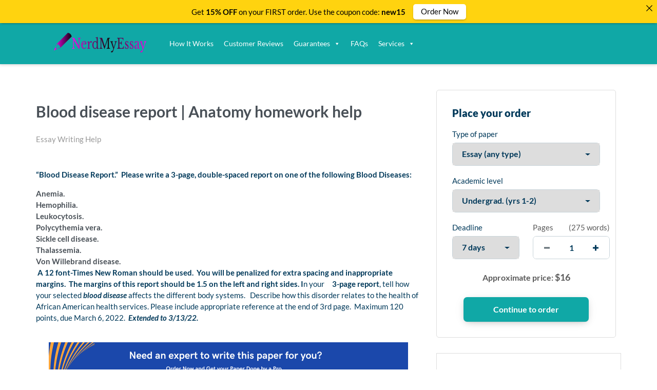

--- FILE ---
content_type: text/html; charset=UTF-8
request_url: https://nerdmyessay.com/2022/07/13/blood-disease-report-anatomy-homework-help/
body_size: 12800
content:
<!DOCTYPE html>
<html lang="en-US" prefix="og: https://ogp.me/ns#" class="no-js no-svg">
<head>
    <meta charset="UTF-8">
    <meta name="viewport" content="width=device-width, initial-scale=1">
    <link rel="profile" href="https://gmpg.org/xfn/11">
    <link rel="stylesheet" href="https://use.fontawesome.com/releases/v5.12.1/css/all.css">
    	<style>img:is([sizes="auto" i], [sizes^="auto," i]) { contain-intrinsic-size: 3000px 1500px }</style>
	
<!-- Search Engine Optimization by Rank Math - https://s.rankmath.com/home -->
<title>Blood disease report | Anatomy homework help | Nerd My Essay</title>
<meta name="description" content=" "/>
<meta name="robots" content="follow, index, max-snippet:-1, max-video-preview:-1, max-image-preview:large"/>
<link rel="canonical" href="https://nerdmyessay.com/2022/07/13/blood-disease-report-anatomy-homework-help/" />
<meta property="og:locale" content="en_US" />
<meta property="og:type" content="article" />
<meta property="og:title" content="Blood disease report | Anatomy homework help | Nerd My Essay" />
<meta property="og:description" content=" " />
<meta property="og:url" content="https://nerdmyessay.com/2022/07/13/blood-disease-report-anatomy-homework-help/" />
<meta property="og:site_name" content="Nerd My Essay" />
<meta property="article:section" content="Essay Writing Help" />
<meta property="article:published_time" content="2022-07-13T23:05:56+03:00" />
<meta name="twitter:card" content="summary_large_image" />
<meta name="twitter:title" content="Blood disease report | Anatomy homework help | Nerd My Essay" />
<meta name="twitter:description" content=" " />
<meta name="twitter:label1" content="Written by" />
<meta name="twitter:data1" content="admin" />
<meta name="twitter:label2" content="Time to read" />
<meta name="twitter:data2" content="Less than a minute" />
<script type="application/ld+json" class="rank-math-schema">{"@context":"https://schema.org","@graph":[{"@type":["Person","Organization"],"@id":"https://nerdmyessay.com/#person","name":"admin"},{"@type":"WebSite","@id":"https://nerdmyessay.com/#website","url":"https://nerdmyessay.com","name":"admin","publisher":{"@id":"https://nerdmyessay.com/#person"},"inLanguage":"en-US"},{"@type":"WebPage","@id":"https://nerdmyessay.com/2022/07/13/blood-disease-report-anatomy-homework-help/#webpage","url":"https://nerdmyessay.com/2022/07/13/blood-disease-report-anatomy-homework-help/","name":"Blood disease report | Anatomy homework help | Nerd My Essay","datePublished":"2022-07-13T23:05:56+03:00","dateModified":"2022-07-13T23:05:56+03:00","isPartOf":{"@id":"https://nerdmyessay.com/#website"},"inLanguage":"en-US"},{"@type":"Person","@id":"https://nerdmyessay.com/author/admin/","name":"admin","url":"https://nerdmyessay.com/author/admin/","image":{"@type":"ImageObject","@id":"https://secure.gravatar.com/avatar/0c0bf324827cdd787706168276440cb6a72c713252b1c333cd11e967758eff6a?s=96&amp;d=mm&amp;r=g","url":"https://secure.gravatar.com/avatar/0c0bf324827cdd787706168276440cb6a72c713252b1c333cd11e967758eff6a?s=96&amp;d=mm&amp;r=g","caption":"admin","inLanguage":"en-US"},"sameAs":["https://nerdmyessay.com"]},{"@type":"BlogPosting","headline":"Blood disease report | Anatomy homework help | Nerd My Essay","datePublished":"2022-07-13T23:05:56+03:00","dateModified":"2022-07-13T23:05:56+03:00","articleSection":"Essay Writing Help","author":{"@id":"https://nerdmyessay.com/author/admin/"},"publisher":{"@id":"https://nerdmyessay.com/#person"},"description":"\u00a0","name":"Blood disease report | Anatomy homework help | Nerd My Essay","@id":"https://nerdmyessay.com/2022/07/13/blood-disease-report-anatomy-homework-help/#richSnippet","isPartOf":{"@id":"https://nerdmyessay.com/2022/07/13/blood-disease-report-anatomy-homework-help/#webpage"},"inLanguage":"en-US","mainEntityOfPage":{"@id":"https://nerdmyessay.com/2022/07/13/blood-disease-report-anatomy-homework-help/#webpage"}}]}</script>
<!-- /Rank Math WordPress SEO plugin -->

<script type="text/javascript">
/* <![CDATA[ */
window._wpemojiSettings = {"baseUrl":"https:\/\/s.w.org\/images\/core\/emoji\/15.1.0\/72x72\/","ext":".png","svgUrl":"https:\/\/s.w.org\/images\/core\/emoji\/15.1.0\/svg\/","svgExt":".svg","source":{"concatemoji":"https:\/\/nerdmyessay.com\/wp-includes\/js\/wp-emoji-release.min.js?ver=6.8.1"}};
/*! This file is auto-generated */
!function(i,n){var o,s,e;function c(e){try{var t={supportTests:e,timestamp:(new Date).valueOf()};sessionStorage.setItem(o,JSON.stringify(t))}catch(e){}}function p(e,t,n){e.clearRect(0,0,e.canvas.width,e.canvas.height),e.fillText(t,0,0);var t=new Uint32Array(e.getImageData(0,0,e.canvas.width,e.canvas.height).data),r=(e.clearRect(0,0,e.canvas.width,e.canvas.height),e.fillText(n,0,0),new Uint32Array(e.getImageData(0,0,e.canvas.width,e.canvas.height).data));return t.every(function(e,t){return e===r[t]})}function u(e,t,n){switch(t){case"flag":return n(e,"\ud83c\udff3\ufe0f\u200d\u26a7\ufe0f","\ud83c\udff3\ufe0f\u200b\u26a7\ufe0f")?!1:!n(e,"\ud83c\uddfa\ud83c\uddf3","\ud83c\uddfa\u200b\ud83c\uddf3")&&!n(e,"\ud83c\udff4\udb40\udc67\udb40\udc62\udb40\udc65\udb40\udc6e\udb40\udc67\udb40\udc7f","\ud83c\udff4\u200b\udb40\udc67\u200b\udb40\udc62\u200b\udb40\udc65\u200b\udb40\udc6e\u200b\udb40\udc67\u200b\udb40\udc7f");case"emoji":return!n(e,"\ud83d\udc26\u200d\ud83d\udd25","\ud83d\udc26\u200b\ud83d\udd25")}return!1}function f(e,t,n){var r="undefined"!=typeof WorkerGlobalScope&&self instanceof WorkerGlobalScope?new OffscreenCanvas(300,150):i.createElement("canvas"),a=r.getContext("2d",{willReadFrequently:!0}),o=(a.textBaseline="top",a.font="600 32px Arial",{});return e.forEach(function(e){o[e]=t(a,e,n)}),o}function t(e){var t=i.createElement("script");t.src=e,t.defer=!0,i.head.appendChild(t)}"undefined"!=typeof Promise&&(o="wpEmojiSettingsSupports",s=["flag","emoji"],n.supports={everything:!0,everythingExceptFlag:!0},e=new Promise(function(e){i.addEventListener("DOMContentLoaded",e,{once:!0})}),new Promise(function(t){var n=function(){try{var e=JSON.parse(sessionStorage.getItem(o));if("object"==typeof e&&"number"==typeof e.timestamp&&(new Date).valueOf()<e.timestamp+604800&&"object"==typeof e.supportTests)return e.supportTests}catch(e){}return null}();if(!n){if("undefined"!=typeof Worker&&"undefined"!=typeof OffscreenCanvas&&"undefined"!=typeof URL&&URL.createObjectURL&&"undefined"!=typeof Blob)try{var e="postMessage("+f.toString()+"("+[JSON.stringify(s),u.toString(),p.toString()].join(",")+"));",r=new Blob([e],{type:"text/javascript"}),a=new Worker(URL.createObjectURL(r),{name:"wpTestEmojiSupports"});return void(a.onmessage=function(e){c(n=e.data),a.terminate(),t(n)})}catch(e){}c(n=f(s,u,p))}t(n)}).then(function(e){for(var t in e)n.supports[t]=e[t],n.supports.everything=n.supports.everything&&n.supports[t],"flag"!==t&&(n.supports.everythingExceptFlag=n.supports.everythingExceptFlag&&n.supports[t]);n.supports.everythingExceptFlag=n.supports.everythingExceptFlag&&!n.supports.flag,n.DOMReady=!1,n.readyCallback=function(){n.DOMReady=!0}}).then(function(){return e}).then(function(){var e;n.supports.everything||(n.readyCallback(),(e=n.source||{}).concatemoji?t(e.concatemoji):e.wpemoji&&e.twemoji&&(t(e.twemoji),t(e.wpemoji)))}))}((window,document),window._wpemojiSettings);
/* ]]> */
</script>
<!-- nerdmyessay.com is managing ads with Advanced Ads 1.56.1 – https://wpadvancedads.com/ --><script id="nerdm-ready">
			window.advanced_ads_ready=function(e,a){a=a||"complete";var d=function(e){return"interactive"===a?"loading"!==e:"complete"===e};d(document.readyState)?e():document.addEventListener("readystatechange",(function(a){d(a.target.readyState)&&e()}),{once:"interactive"===a})},window.advanced_ads_ready_queue=window.advanced_ads_ready_queue||[];		</script>
		<style id='wp-emoji-styles-inline-css' type='text/css'>

	img.wp-smiley, img.emoji {
		display: inline !important;
		border: none !important;
		box-shadow: none !important;
		height: 1em !important;
		width: 1em !important;
		margin: 0 0.07em !important;
		vertical-align: -0.1em !important;
		background: none !important;
		padding: 0 !important;
	}
</style>
<link rel='stylesheet' id='wp-block-library-css' href='https://nerdmyessay.com/wp-includes/css/dist/block-library/style.min.css?ver=6.8.1' type='text/css' media='all' />
<style id='classic-theme-styles-inline-css' type='text/css'>
/*! This file is auto-generated */
.wp-block-button__link{color:#fff;background-color:#32373c;border-radius:9999px;box-shadow:none;text-decoration:none;padding:calc(.667em + 2px) calc(1.333em + 2px);font-size:1.125em}.wp-block-file__button{background:#32373c;color:#fff;text-decoration:none}
</style>
<link rel='stylesheet' id='single-testimonial-block-css' href='https://nerdmyessay.com/wp-content/plugins/easy-testimonials/blocks/single-testimonial/style.css?ver=1678399432' type='text/css' media='all' />
<link rel='stylesheet' id='random-testimonial-block-css' href='https://nerdmyessay.com/wp-content/plugins/easy-testimonials/blocks/random-testimonial/style.css?ver=1678399432' type='text/css' media='all' />
<link rel='stylesheet' id='testimonials-list-block-css' href='https://nerdmyessay.com/wp-content/plugins/easy-testimonials/blocks/testimonials-list/style.css?ver=1678399432' type='text/css' media='all' />
<link rel='stylesheet' id='testimonials-cycle-block-css' href='https://nerdmyessay.com/wp-content/plugins/easy-testimonials/blocks/testimonials-cycle/style.css?ver=1678399432' type='text/css' media='all' />
<link rel='stylesheet' id='testimonials-grid-block-css' href='https://nerdmyessay.com/wp-content/plugins/easy-testimonials/blocks/testimonials-grid/style.css?ver=1678399432' type='text/css' media='all' />
<style id='global-styles-inline-css' type='text/css'>
:root{--wp--preset--aspect-ratio--square: 1;--wp--preset--aspect-ratio--4-3: 4/3;--wp--preset--aspect-ratio--3-4: 3/4;--wp--preset--aspect-ratio--3-2: 3/2;--wp--preset--aspect-ratio--2-3: 2/3;--wp--preset--aspect-ratio--16-9: 16/9;--wp--preset--aspect-ratio--9-16: 9/16;--wp--preset--color--black: #000000;--wp--preset--color--cyan-bluish-gray: #abb8c3;--wp--preset--color--white: #ffffff;--wp--preset--color--pale-pink: #f78da7;--wp--preset--color--vivid-red: #cf2e2e;--wp--preset--color--luminous-vivid-orange: #ff6900;--wp--preset--color--luminous-vivid-amber: #fcb900;--wp--preset--color--light-green-cyan: #7bdcb5;--wp--preset--color--vivid-green-cyan: #00d084;--wp--preset--color--pale-cyan-blue: #8ed1fc;--wp--preset--color--vivid-cyan-blue: #0693e3;--wp--preset--color--vivid-purple: #9b51e0;--wp--preset--gradient--vivid-cyan-blue-to-vivid-purple: linear-gradient(135deg,rgba(6,147,227,1) 0%,rgb(155,81,224) 100%);--wp--preset--gradient--light-green-cyan-to-vivid-green-cyan: linear-gradient(135deg,rgb(122,220,180) 0%,rgb(0,208,130) 100%);--wp--preset--gradient--luminous-vivid-amber-to-luminous-vivid-orange: linear-gradient(135deg,rgba(252,185,0,1) 0%,rgba(255,105,0,1) 100%);--wp--preset--gradient--luminous-vivid-orange-to-vivid-red: linear-gradient(135deg,rgba(255,105,0,1) 0%,rgb(207,46,46) 100%);--wp--preset--gradient--very-light-gray-to-cyan-bluish-gray: linear-gradient(135deg,rgb(238,238,238) 0%,rgb(169,184,195) 100%);--wp--preset--gradient--cool-to-warm-spectrum: linear-gradient(135deg,rgb(74,234,220) 0%,rgb(151,120,209) 20%,rgb(207,42,186) 40%,rgb(238,44,130) 60%,rgb(251,105,98) 80%,rgb(254,248,76) 100%);--wp--preset--gradient--blush-light-purple: linear-gradient(135deg,rgb(255,206,236) 0%,rgb(152,150,240) 100%);--wp--preset--gradient--blush-bordeaux: linear-gradient(135deg,rgb(254,205,165) 0%,rgb(254,45,45) 50%,rgb(107,0,62) 100%);--wp--preset--gradient--luminous-dusk: linear-gradient(135deg,rgb(255,203,112) 0%,rgb(199,81,192) 50%,rgb(65,88,208) 100%);--wp--preset--gradient--pale-ocean: linear-gradient(135deg,rgb(255,245,203) 0%,rgb(182,227,212) 50%,rgb(51,167,181) 100%);--wp--preset--gradient--electric-grass: linear-gradient(135deg,rgb(202,248,128) 0%,rgb(113,206,126) 100%);--wp--preset--gradient--midnight: linear-gradient(135deg,rgb(2,3,129) 0%,rgb(40,116,252) 100%);--wp--preset--font-size--small: 13px;--wp--preset--font-size--medium: 20px;--wp--preset--font-size--large: 36px;--wp--preset--font-size--x-large: 42px;--wp--preset--spacing--20: 0.44rem;--wp--preset--spacing--30: 0.67rem;--wp--preset--spacing--40: 1rem;--wp--preset--spacing--50: 1.5rem;--wp--preset--spacing--60: 2.25rem;--wp--preset--spacing--70: 3.38rem;--wp--preset--spacing--80: 5.06rem;--wp--preset--shadow--natural: 6px 6px 9px rgba(0, 0, 0, 0.2);--wp--preset--shadow--deep: 12px 12px 50px rgba(0, 0, 0, 0.4);--wp--preset--shadow--sharp: 6px 6px 0px rgba(0, 0, 0, 0.2);--wp--preset--shadow--outlined: 6px 6px 0px -3px rgba(255, 255, 255, 1), 6px 6px rgba(0, 0, 0, 1);--wp--preset--shadow--crisp: 6px 6px 0px rgba(0, 0, 0, 1);}:where(.is-layout-flex){gap: 0.5em;}:where(.is-layout-grid){gap: 0.5em;}body .is-layout-flex{display: flex;}.is-layout-flex{flex-wrap: wrap;align-items: center;}.is-layout-flex > :is(*, div){margin: 0;}body .is-layout-grid{display: grid;}.is-layout-grid > :is(*, div){margin: 0;}:where(.wp-block-columns.is-layout-flex){gap: 2em;}:where(.wp-block-columns.is-layout-grid){gap: 2em;}:where(.wp-block-post-template.is-layout-flex){gap: 1.25em;}:where(.wp-block-post-template.is-layout-grid){gap: 1.25em;}.has-black-color{color: var(--wp--preset--color--black) !important;}.has-cyan-bluish-gray-color{color: var(--wp--preset--color--cyan-bluish-gray) !important;}.has-white-color{color: var(--wp--preset--color--white) !important;}.has-pale-pink-color{color: var(--wp--preset--color--pale-pink) !important;}.has-vivid-red-color{color: var(--wp--preset--color--vivid-red) !important;}.has-luminous-vivid-orange-color{color: var(--wp--preset--color--luminous-vivid-orange) !important;}.has-luminous-vivid-amber-color{color: var(--wp--preset--color--luminous-vivid-amber) !important;}.has-light-green-cyan-color{color: var(--wp--preset--color--light-green-cyan) !important;}.has-vivid-green-cyan-color{color: var(--wp--preset--color--vivid-green-cyan) !important;}.has-pale-cyan-blue-color{color: var(--wp--preset--color--pale-cyan-blue) !important;}.has-vivid-cyan-blue-color{color: var(--wp--preset--color--vivid-cyan-blue) !important;}.has-vivid-purple-color{color: var(--wp--preset--color--vivid-purple) !important;}.has-black-background-color{background-color: var(--wp--preset--color--black) !important;}.has-cyan-bluish-gray-background-color{background-color: var(--wp--preset--color--cyan-bluish-gray) !important;}.has-white-background-color{background-color: var(--wp--preset--color--white) !important;}.has-pale-pink-background-color{background-color: var(--wp--preset--color--pale-pink) !important;}.has-vivid-red-background-color{background-color: var(--wp--preset--color--vivid-red) !important;}.has-luminous-vivid-orange-background-color{background-color: var(--wp--preset--color--luminous-vivid-orange) !important;}.has-luminous-vivid-amber-background-color{background-color: var(--wp--preset--color--luminous-vivid-amber) !important;}.has-light-green-cyan-background-color{background-color: var(--wp--preset--color--light-green-cyan) !important;}.has-vivid-green-cyan-background-color{background-color: var(--wp--preset--color--vivid-green-cyan) !important;}.has-pale-cyan-blue-background-color{background-color: var(--wp--preset--color--pale-cyan-blue) !important;}.has-vivid-cyan-blue-background-color{background-color: var(--wp--preset--color--vivid-cyan-blue) !important;}.has-vivid-purple-background-color{background-color: var(--wp--preset--color--vivid-purple) !important;}.has-black-border-color{border-color: var(--wp--preset--color--black) !important;}.has-cyan-bluish-gray-border-color{border-color: var(--wp--preset--color--cyan-bluish-gray) !important;}.has-white-border-color{border-color: var(--wp--preset--color--white) !important;}.has-pale-pink-border-color{border-color: var(--wp--preset--color--pale-pink) !important;}.has-vivid-red-border-color{border-color: var(--wp--preset--color--vivid-red) !important;}.has-luminous-vivid-orange-border-color{border-color: var(--wp--preset--color--luminous-vivid-orange) !important;}.has-luminous-vivid-amber-border-color{border-color: var(--wp--preset--color--luminous-vivid-amber) !important;}.has-light-green-cyan-border-color{border-color: var(--wp--preset--color--light-green-cyan) !important;}.has-vivid-green-cyan-border-color{border-color: var(--wp--preset--color--vivid-green-cyan) !important;}.has-pale-cyan-blue-border-color{border-color: var(--wp--preset--color--pale-cyan-blue) !important;}.has-vivid-cyan-blue-border-color{border-color: var(--wp--preset--color--vivid-cyan-blue) !important;}.has-vivid-purple-border-color{border-color: var(--wp--preset--color--vivid-purple) !important;}.has-vivid-cyan-blue-to-vivid-purple-gradient-background{background: var(--wp--preset--gradient--vivid-cyan-blue-to-vivid-purple) !important;}.has-light-green-cyan-to-vivid-green-cyan-gradient-background{background: var(--wp--preset--gradient--light-green-cyan-to-vivid-green-cyan) !important;}.has-luminous-vivid-amber-to-luminous-vivid-orange-gradient-background{background: var(--wp--preset--gradient--luminous-vivid-amber-to-luminous-vivid-orange) !important;}.has-luminous-vivid-orange-to-vivid-red-gradient-background{background: var(--wp--preset--gradient--luminous-vivid-orange-to-vivid-red) !important;}.has-very-light-gray-to-cyan-bluish-gray-gradient-background{background: var(--wp--preset--gradient--very-light-gray-to-cyan-bluish-gray) !important;}.has-cool-to-warm-spectrum-gradient-background{background: var(--wp--preset--gradient--cool-to-warm-spectrum) !important;}.has-blush-light-purple-gradient-background{background: var(--wp--preset--gradient--blush-light-purple) !important;}.has-blush-bordeaux-gradient-background{background: var(--wp--preset--gradient--blush-bordeaux) !important;}.has-luminous-dusk-gradient-background{background: var(--wp--preset--gradient--luminous-dusk) !important;}.has-pale-ocean-gradient-background{background: var(--wp--preset--gradient--pale-ocean) !important;}.has-electric-grass-gradient-background{background: var(--wp--preset--gradient--electric-grass) !important;}.has-midnight-gradient-background{background: var(--wp--preset--gradient--midnight) !important;}.has-small-font-size{font-size: var(--wp--preset--font-size--small) !important;}.has-medium-font-size{font-size: var(--wp--preset--font-size--medium) !important;}.has-large-font-size{font-size: var(--wp--preset--font-size--large) !important;}.has-x-large-font-size{font-size: var(--wp--preset--font-size--x-large) !important;}
:where(.wp-block-post-template.is-layout-flex){gap: 1.25em;}:where(.wp-block-post-template.is-layout-grid){gap: 1.25em;}
:where(.wp-block-columns.is-layout-flex){gap: 2em;}:where(.wp-block-columns.is-layout-grid){gap: 2em;}
:root :where(.wp-block-pullquote){font-size: 1.5em;line-height: 1.6;}
</style>
<link rel='stylesheet' id='announcer-css-css' href='https://nerdmyessay.com/wp-content/plugins/announcer/public/css/style.css?ver=6.1' type='text/css' media='all' />
<link rel='stylesheet' id='easy_testimonial_style-css' href='https://nerdmyessay.com/wp-content/plugins/easy-testimonials/include/assets/css/style.css?ver=6.8.1' type='text/css' media='all' />
<link rel='stylesheet' id='megamenu-css' href='https://nerdmyessay.com/wp-content/uploads/maxmegamenu/style.css?ver=47d907' type='text/css' media='all' />
<link rel='stylesheet' id='dashicons-css' href='https://nerdmyessay.com/wp-includes/css/dashicons.min.css?ver=6.8.1' type='text/css' media='all' />
<link rel='stylesheet' id='gringo-style-css' href='https://nerdmyessay.com/wp-content/themes/zzero/style.css?ver=6.8.1' type='text/css' media='all' />
<link rel='stylesheet' id='assets-style-css' href='https://nerdmyessay.com/static/css/styles.css?ver=1.1' type='text/css' media='all' />
<script type="text/javascript" src="https://nerdmyessay.com/wp-includes/js/jquery/jquery.min.js?ver=3.7.1" id="jquery-core-js"></script>
<script type="text/javascript" src="https://nerdmyessay.com/wp-includes/js/jquery/jquery-migrate.min.js?ver=3.4.1" id="jquery-migrate-js"></script>
<script type="text/javascript" src="https://nerdmyessay.com/wp-content/plugins/announcer/public/js/script.js?ver=6.1" id="announcer-js-js"></script>
<script type="text/javascript" id="easy-testimonials-reveal-js-extra">
/* <![CDATA[ */
var easy_testimonials_reveal = {"show_less_text":"Show Less"};
/* ]]> */
</script>
<script type="text/javascript" src="https://nerdmyessay.com/wp-content/plugins/easy-testimonials/include/assets/js/easy-testimonials-reveal.js?ver=6.8.1" id="easy-testimonials-reveal-js"></script>
<link rel="https://api.w.org/" href="https://nerdmyessay.com/wp-json/" /><link rel="alternate" title="JSON" type="application/json" href="https://nerdmyessay.com/wp-json/wp/v2/posts/165733" /><link rel="EditURI" type="application/rsd+xml" title="RSD" href="https://nerdmyessay.com/xmlrpc.php?rsd" />
<meta name="generator" content="WordPress 6.8.1" />
<link rel='shortlink' href='https://nerdmyessay.com/?p=165733' />
<link rel="alternate" title="oEmbed (JSON)" type="application/json+oembed" href="https://nerdmyessay.com/wp-json/oembed/1.0/embed?url=https%3A%2F%2Fnerdmyessay.com%2F2022%2F07%2F13%2Fblood-disease-report-anatomy-homework-help%2F" />
<link rel="alternate" title="oEmbed (XML)" type="text/xml+oembed" href="https://nerdmyessay.com/wp-json/oembed/1.0/embed?url=https%3A%2F%2Fnerdmyessay.com%2F2022%2F07%2F13%2Fblood-disease-report-anatomy-homework-help%2F&#038;format=xml" />
<style type="text/css" media="screen"></style><style type="text/css" media="screen">@media (max-width: 728px) {}</style><style type="text/css" media="screen">@media (max-width: 320px) {}</style><link rel="icon" href="https://nerdmyessay.com/wp-content/uploads/2020/09/cropped-favicon-32x32-1-1-32x32.png" sizes="32x32" />
<link rel="icon" href="https://nerdmyessay.com/wp-content/uploads/2020/09/cropped-favicon-32x32-1-1-192x192.png" sizes="192x192" />
<link rel="apple-touch-icon" href="https://nerdmyessay.com/wp-content/uploads/2020/09/cropped-favicon-32x32-1-1-180x180.png" />
<meta name="msapplication-TileImage" content="https://nerdmyessay.com/wp-content/uploads/2020/09/cropped-favicon-32x32-1-1-270x270.png" />
<style type="text/css">/** Mega Menu CSS: fs **/</style>
    
    <script type="text/javascript">
        var $calc_file_path = "https://nerdmyessay.com/wp-content/themes/zzero/assets/js/calc.js";
    </script>
    
    <style type="text/css">
		.order-btn {
			margin-top: 40px;
		}
                    .uvocalc--academic_level_control label.current {
                -webkit-box-shadow: 0 2px 0 #fff, inset 0 3px #10a8a6 !important;
                box-shadow: 0 2px 0 #fff, inset 0 3px #10a8a6 !important;
                border-top-color: #10a8a6 !important;
            }
            .uvocalc--academic_level_content label.active {
                border-color:  #10a8a6 !important;
            }
            .uvocalc--total_price {
                color: #10a8a6 !important;
            }
            .uvocalc--academic_level_content label.active .uvocalc--academic_level_content__input {
                background-color: #10a8a6 !important;
                border-color: #10a8a6 !important;
            }
            .seo-home__col--1 .title, .seo-home__col--3 .title, .seo-home__col--4 .title {
                border-bottom: 2px solid #10a8a6 !important;
            }
            .seo-home__col--5 .seo-home__col-inner div, .seo-home__col--6 .seo-home__col-inner div, .seo-home__col--7 .seo-home__col-inner div {
                border-left: 2px solid #10a8a6 !important;
            }
            .searchform input[type="submit"], .header__content, .nav__item.nav__item--dropdown:hover, .pageskol button:hover:after, .pageskol button:hover:before {
                background-color: #10a8a6 !important;
            }
            .nav__item.nav__item--dropdown ul {
                background-color: #10a8a6 !important;
                border-color: #10a8a6 !important;
            }
            .btn--primary, .btn.orderNow {
                box-shadow: 0 4px 14px -4px rgba(0,0,0,.2), 0 2px 25px -5px rgba(0,0,0,.1), 0 1px 1px rgba(0,0,0,.05);
                background-color: #10a8a6 !important;
            }
            .promo-prices__currency, .promo-prices__min-price, .prices-from__item-inner p span {
                color: #10a8a6 !important;
            }
                
                    .btn--secondary {
                color: #fff !important;
                box-shadow: 0 4px 14px -4px rgba(0,0,0,.2), 0 2px 25px -5px rgba(0,0,0,.1), 0 1px 1px rgba(0,0,0,.05);
                background-color: #ce6bcc !important;
            }
                
                    .nav a, .nav span {
                color: #ffffff !important;
            }
                
                    .footer, .affordable-prices-section {
                background-color: #10a8a6 !important;
            }
            </style>
    

</head>
<body class="wp-singular post-template-default single single-post postid-165733 single-format-standard wp-theme-zzero mega-menu-header-main-nav aa-prefix-nerdm-">


<header class="header">
    <div class="header__content">
        <div class="header__main">

            <div class="header__logo logo">
                <a class="logo__link" href="https://nerdmyessay.com">
                                            <img src="https://nerdmyessay.com/wp-content/uploads/2020/09/ed5b7f80-dc7b-4e1f-a624-3398d527c5de_200x200.png" alt="Nerd My Essay logo">
                                    </a>
            </div>
             <div class="mobile-nav">
                <a href="https://nerdmyessay.com/order" class="btn btn--primary mobile-nav__order-btn">Order Now</a>
                <!--<div class="hamburger s-visible hamburger--spin js-hamburger">
                    <div class="hamburger-box">
                        <div class="hamburger-inner"></div>
                    </div>
                </div>-->
            </div>
            <nav class="header__nav">
                <ul>
                                        
                    <div id="mega-menu-wrap-header_main_nav" class="mega-menu-wrap"><div class="mega-menu-toggle"><div class="mega-toggle-blocks-left"></div><div class="mega-toggle-blocks-center"></div><div class="mega-toggle-blocks-right"><div class='mega-toggle-block mega-menu-toggle-animated-block mega-toggle-block-1' id='mega-toggle-block-1'><button aria-label="Toggle Menu" class="mega-toggle-animated mega-toggle-animated-slider" type="button" aria-expanded="false">
                  <span class="mega-toggle-animated-box">
                    <span class="mega-toggle-animated-inner"></span>
                  </span>
                </button></div></div></div><ul id="mega-menu-header_main_nav" class="mega-menu max-mega-menu mega-menu-horizontal mega-no-js" data-event="hover_intent" data-effect="fade_up" data-effect-speed="200" data-effect-mobile="slide_left" data-effect-speed-mobile="400" data-mobile-force-width="false" data-second-click="go" data-document-click="collapse" data-vertical-behaviour="standard" data-breakpoint="768" data-unbind="true" data-mobile-state="collapse_all" data-mobile-direction="vertical" data-hover-intent-timeout="300" data-hover-intent-interval="100"><li class='mega-menu-item mega-menu-item-type-post_type mega-menu-item-object-page mega-align-bottom-left mega-menu-flyout mega-menu-item-30675' id='mega-menu-item-30675'><a class="mega-menu-link" href="https://nerdmyessay.com/how-it-works/" tabindex="0">How It Works</a></li><li class='mega-menu-item mega-menu-item-type-post_type mega-menu-item-object-page mega-align-bottom-left mega-menu-flyout mega-menu-item-12031' id='mega-menu-item-12031'><a class="mega-menu-link" href="https://nerdmyessay.com/reviews/" tabindex="0">Customer Reviews</a></li><li class='mega-menu-item mega-menu-item-type-custom mega-menu-item-object-custom mega-menu-item-has-children mega-align-bottom-left mega-menu-flyout mega-disable-link mega-menu-item-6612' id='mega-menu-item-6612'><a class="mega-menu-link" tabindex="0" aria-expanded="false" role="button">Guarantees<span class="mega-indicator"></span></a>
<ul class="mega-sub-menu">
<li class='mega-menu-item mega-menu-item-type-post_type mega-menu-item-object-page mega-menu-item-6607' id='mega-menu-item-6607'><a class="mega-menu-link" href="https://nerdmyessay.com/money-back-guarantee/">Money Back Guarantee</a></li><li class='mega-menu-item mega-menu-item-type-post_type mega-menu-item-object-page mega-menu-item-6608' id='mega-menu-item-6608'><a class="mega-menu-link" href="https://nerdmyessay.com/plagiarism-free-guarantee/">Plagiarism-free guarantee</a></li><li class='mega-menu-item mega-menu-item-type-post_type mega-menu-item-object-page mega-menu-item-2211' id='mega-menu-item-2211'><a class="mega-menu-link" href="https://nerdmyessay.com/revision-policy/">Revision Policy</a></li></ul>
</li><li class='mega-menu-item mega-menu-item-type-post_type mega-menu-item-object-page mega-align-bottom-left mega-menu-flyout mega-menu-item-12030' id='mega-menu-item-12030'><a class="mega-menu-link" href="https://nerdmyessay.com/frequently-asked-questions/" tabindex="0">FAQs</a></li><li class='mega-menu-item mega-menu-item-type-custom mega-menu-item-object-custom mega-menu-item-has-children mega-align-bottom-left mega-menu-flyout mega-disable-link mega-menu-item-6616' id='mega-menu-item-6616'><a class="mega-menu-link" tabindex="0" aria-expanded="false" role="button">Services<span class="mega-indicator"></span></a>
<ul class="mega-sub-menu">
<li class='mega-menu-item mega-menu-item-type-post_type mega-menu-item-object-page mega-menu-item-6635' id='mega-menu-item-6635'><a class="mega-menu-link" href="https://nerdmyessay.com/custom-essay-writing/">Custom Essay Writing</a></li><li class='mega-menu-item mega-menu-item-type-post_type mega-menu-item-object-page mega-menu-item-6636' id='mega-menu-item-6636'><a class="mega-menu-link" href="https://nerdmyessay.com/thesis-writing-service/">Thesis/Dissertation writing service</a></li><li class='mega-menu-item mega-menu-item-type-post_type mega-menu-item-object-page mega-menu-item-6637' id='mega-menu-item-6637'><a class="mega-menu-link" href="https://nerdmyessay.com/editing-service/">Editing service</a></li><li class='mega-menu-item mega-menu-item-type-post_type mega-menu-item-object-page mega-menu-item-6638' id='mega-menu-item-6638'><a class="mega-menu-link" href="https://nerdmyessay.com/proofreading-service/">Proofreading service</a></li></ul>
</li></ul><button class='mega-close' aria-label='Close'></button></div>                    
					<!--<li class="header__button header__button--orders">
                        <a href="https://nerdmyessay.com/dashboard/authorization" class="btn btn--primary">
                            My account
                        </a>
                    </li>					
                    <li class="header__button">
                        <a href="https://nerdmyessay.com/order" class="btn btn--secondary">
                            Order now					
                        </a>
                    </li>-->
                </ul>
            </nav>
           
        </div>
    </div>
</header><section class="section pt-5" style="padding-top: 50px;">
    <div class="container">

		            <div class="row">
            	<div class="col-lg-8">
            	                		<h1>Blood disease report | Anatomy homework help</h1>            		<div class="entry-meta"><span class="cat-links"><a href="https://nerdmyessay.com/category/essay-writing-help/" rel="category tag">Essay Writing Help</a></span></div>            		<div>
<p> </p>
<p><strong>&#8220;Blood Disease Report.&#8221; </strong> <strong>Please write a 3-page, double-spaced report on one of the following Blood Diseases: </strong></p>
<ul>
<li><strong>Anemia.</strong></li>
<li><strong>Hemophilia.</strong></li>
<li><strong>Leukocytosis.</strong></li>
<li><strong>Polycythemia vera.</strong></li>
<li><strong>Sickle cell disease.</strong></li>
<li><strong>Thalassemia.</strong></li>
<li><strong>Von Willebrand disease.</strong></li>
</ul>
<p><strong> A 12 font-Times New Roman should be used.  You will be penalized for extra spacing and inappropriate margins.  The margins of this report should be 1.5 on the left and right sides.</strong> <strong>I</strong>n your     <strong>3-page report</strong>, tell how your selected <em><strong>blood disease</strong></em> affects the different body systems.   Describe how this disorder relates to the health of African American health services. Please include appropriate reference at the end of 3rd page.  Maximum 120 points, due March 6, 2022.  <em><strong>Extended to 3/13/22.</strong></em></p>
</div>
<div class="nerdm-after-content" id="nerdm-1350650543"><p></p><div class="separator" style="clear: both; text-align: center;"><br /></div><div class="separator" style="clear: both; text-align: center;"><a href="https://nerdmyessay.com/order" style="margin-left: 1em; margin-right: 1em;" target="_blank"><img decoding="async" border="0" data-original-height="200" data-original-width="700" src="https://blogger.googleusercontent.com/img/a/AVvXsEhUVuHOYEsaytp0dnnv6bFBhMOIFt87EUpuRiX41-mtl5EyVf-KnpNHKxQVXBVPDDbOq9nHf3HcLf_aj-KPVpJMtvUSuI3eVTJve6mS359RX9H17cInPreFRew73GnqLASp3wFuzSnOtBqUN0QqWOJBmdB2H17RMzx08D4NEaMtA-1--OevuOyuENZclg=s16000" /></a></div><br /><div class="separator" style="clear: both; text-align: center;"><br /></div><br /><p></p><div class="separator" style="clear: both; text-align: center;"><br /></div><br /></div>					<div class="order-btn">
						<a href="https://nerdmyessay.com/order"><img src="https://nerdmyessay.com/wp-content/uploads/2021/02/order_btn.png"></a>
					</div>
            		<div class="pay-buttons seo-section__buttons">
            			<a href="https://nerdmyessay.com/order" class="btn btn--primary pay-buttons__item" rel="nofollow">Continue to order</a>
            			<a href="https://nerdmyessay.com/dashboard/authorization" class="btn btn--alternate pay-buttons__item" rel="nofollow">Manage Existing Orders</a>
            		</div>
					
            		<div style="margin-top:40px;">
            		    
            		</div>
            	</div>
            	<div class="col-lg-4 d-none d-lg-block">
            	    <div class="calc-short widget" data-calc-short>
    <form method="get" action="https://nerdmyessay.com/order" data-calculator-form>
        <div class="order-m-group head-form">
            <div class="orderform-title">Place your order</div>
        </div>
        <div class="new-line order-m-group">
            <label>Type of paper</label>
            <div class="form-item form-item--field">
                <div class="styled-select">
                    <select name="paperTypeId" class="calc-select" arial-label="Type of paper needed" data-academic-level-select="">
                        
                    </select>
                </div>
            </div>
        </div>
        <div class="new-line calc-academic-level order-m-group">
            <label>Academic level</label>
            <div class="form-item form-item--field">
                <div class="styled-select">
                    <select name="academicLevelId" class="calc-select academic-level" arial-label="List of academic level" data-academic-level-select-mobile="">
                    </select>
                </div>
            </div>
        </div>
        <div class="new-line new-line-flex">
            <div class="new-line-item calc-deadlines" data-tariff-control="">
                <label>Deadline</label>
                <div class="form-item form-item--field">
                    <div class="styled-select">
                        <select name="deadlineId" class="calc-select" arial-label="List of deadline" data-deadline-static="">
                            
                        </select>
                    </div>
                </div>
            </div>

            <div class="order-m-group order-m-group--pages">
                <div class="new-line-item calc-pages pages-control">
                    <div class="pages-control__head">
                        <label>Pages</label>
                        <span class="pageskol-title">
                            (<span data-words-qty="">550 words</span>)
                        </span>
                    </div>
                    <div class="form-item form-item--field">
                        <div class="styled-pages pageskol">
                            <input class="calc-input styled-pages-input" type="text" name="pages" arial-label="quantity of pages" data-pages-input="" value="2">
                            <div class="styled-pages-button">
                                <button class="increase buttonspin pageskol-right" type="button" aria-label="increase" data-plus-button=""></button>
                                <button class="decrease buttonspin pageskol-left" type="button" aria-label="decrease" data-minus-button=""></button>
                            </div>
                        </div>
                    </div>
                </div>
            </div>
        </div>

        <div class="new-line order-result order-m-group order-m-group--price">
            <p class="total-price">
                Approximate price: <span class="font-bold total-price-value" data-total-price=""><span>$</span>22</span>
            </p>
        </div>
        <div class="new-line order-submit-line order-m-group order-m-group--submit">
            <input class="btn btn--primary" type="submit" data-submit-button="" value="Continue to order">
        </div>
    </form>
</div>

	<div class="sidebar">
		<div id="cycledtestimonialwidget-5" class="widget cycledTestimonialWidget"><h2 class="widget-title"> </h2></div>	</div>
            	</div>	
            </div>
        	</div>
</section>

<section class="section pay-section">
    <div class="container">
        <h2 class="title title--md">
            Calculate the price of your order
        </h2>
        <div class="pay-section__main">
            <div class="pay-section__calc">
                <div class="uvocalc--wrapper">
                    <div class="uvocalc">
                        <div data-calc-mini class="uvocalc--container">
                            <form name="uvocalculator" method="get" action="https://nerdmyessay.com/order" data-calculator-form style="display: block;">

                                <div class="uvocalc--type_of_paper">
                                    <label for="paperTypeId">Type of paper needed:</label>
                                    <div class="uvocalc--select">
                                        <select class="f_sz_400 validate[required]" name="paperTypeId" data-academic-level-select></select>
                                    </div>
                                </div>

                                <div class="uvocalc--pages">
                                    <div class="uvocalc--pages__title">
                                        <label for="pages">Pages:</label>
                                        <div class="uvocalc--pages__words" data-words-qty>550 words</div>
                                    </div>
                                    <div class="uvocalc--pages__buttons">
                                        <button type="button" title="Decrease" data-minus-button><span>−</span></button>
                                        <input name="pages" value="2" data-pages-input type="text">
                                        <button type="button" title="Increase" data-plus-button><span>+</span></button>
                                    </div>
                                </div>

                                <div class="uvocalc--field_tip uvocalc--field_tip_discount" style="display: none;" data-tip-discount>You will get a personal manager and a discount.</div>
                                <div class="uvocalc--field_tip uvocalc--field_tip_paper_type_id" data-notice></div>
                                <div class="uvocalc--academic_level">
                                    <label>Academic level:</label>
                                    <div class="uvocalc--academic_level_control visible-in-desktop" data-academic-level-control-upgrade>
                                    </div>
                                    <div class="visible-in-mobile">
                                        <div class="uvocalc--select">
                                            <select data-academic-level-select-mobile></select>
                                        </div>
                                    </div>
                                    <div class="uvocalc--academic_level_content" data-tariff-control-upgrade></div>
                                </div>

                                <div class="uvocalc--deadline">We'll send you the first draft for approval by <strong data-ext-time>September 11, 2018<span> at </span>10:52 AM</strong></div>
                                    <div class="uvocalc--total_price_container">
                                        <div class="uvocalc--total_price_title">Total price:</div>
                                        <div class="uvocalc--total_price" data-total-price><span>$</span>26</div>
                                    </div>
                                    <div class="uvocalc--submit__container">
                                        <input class="btn btn--primary" type="submit" title="Continue to Order" data-submit-button="" value="Continue to order">
                                    </div>
                            </form>
                        </div>
                    </div>
                </div>
            </div>
            <div class="pay-section__price-factors">
                <div class="price-factors">
                    <div class="price-factors__title">
                        The price is based on these factors:
                    </div>
                    <div class="price-factors__items">
                        <div class="price-factors__item">
                            <div class="price-factors__item-img"></div>
                            <div class="price-factors__item-text">
                                Academic level
                            </div>
                        </div>
                        <div class="price-factors__item">
                            <div class="price-factors__item-img"></div>
                            <div class="price-factors__item-text">
                                Number of pages
                            </div>
                        </div>
                        <div class="price-factors__item">
                            <div class="price-factors__item-img"></div>
                            <div class="price-factors__item-text">
                                Urgency
                            </div>
                        </div>
                    </div>
                </div>
            </div>
        </div>
    </div>
</section>

<section class="section features-section">
    <div class="container">
        <div class="features-section__row">
    <div class="features-section__item">
        <div class="features-block">
            <div class="features-block__title">Basic features</div>
            <ul class="features-block__descr">
                <li>Free title page and bibliography</li>
                <li>Unlimited revisions</li>
                <li>Plagiarism-free guarantee</li>
                <li>Money-back guarantee</li>
                <li>24/7 support</li>
            </ul>
        </div>
    </div>
    <div class="features-section__item">
        <div class="features-block">
            <div class="features-block__title">On-demand options</div>
            <ul class="features-block__descr features-block__descr--yellow-check">
                <li>Writer’s samples</li>
                <li>Part-by-part delivery</li>
                <li>Overnight delivery</li>
                <li>Copies of used sources</li>
                <li>Expert Proofreading</li>
            </ul>
        </div>
    </div>
    <div class="features-section__item">
        <div class="features-block features-block--grey">
            <div class="features-block__title">Paper format</div>
            <ul class="features-block__descr">
                <li>275 words per page</li>
                <li>12 pt Arial/Times New Roman</li>
                <li>Double line spacing</li>
                <li>Any citation style (APA, MLA, Chicago/Turabian, Harvard)</li>
            </ul>
        </div>
    </div>
</div>    </div>
</section>

<section class="our-guarantees-section">
    <div class="container">
        <h1 class="our-guarantees-section__title">Our guarantees</h1>
        <p class="our-guarantees-section__descr">Delivering a high-quality product at a reasonable price is not enough anymore.
        <br> That’s why we have developed 5 beneficial guarantees that will make your experience with our service enjoyable, easy, and safe.</p>

        <div class="guarantees row">
            <div class="guarantees__item">
                <h3>Money-back guarantee</h3>
                <p>You have to be 100% sure of the quality of your product to give a money-back guarantee. This describes us perfectly. Make sure that this guarantee is totally transparent.</p>
                <a href="/money-back-guarantee" class="btn">Read more</a>
            </div>
            <div class="guarantees__item">
                <h3>Zero-plagiarism guarantee</h3>
                <p>Each paper is composed from scratch, according to your instructions. It is then checked by our plagiarism-detection software. There is no gap where plagiarism could squeeze in.</p>
                <a href="/plagiarism-free-guarantee" class="btn">Read more</a>
            </div>
            <div class="guarantees__item">
                <h3>Free-revision policy</h3>
                <p>Thanks to our free revisions, there is no way for you to be unsatisfied. We will work on your paper until you are completely happy with the result.</p>
                <a href="/revisions-policy" class="btn">Read more</a>
            </div>
            <div class="guarantees__item">
                <h3>Privacy policy</h3>
                <p>Your email is safe, as we store it according to international data protection rules. Your bank details are secure, as we use only reliable payment systems.</p>
                <a href="/privacy-policy" class="btn">Read more</a>
            </div>
            <div class="guarantees__item">
                <h3>Fair-cooperation guarantee</h3>
                <p>By sending us your money, you buy the service we provide. Check out our terms and conditions if you prefer business talks to be laid out in official language.</p>
                <a href="/terms-conditions" class="btn">Read more</a>
            </div>
        </div>

    </div>
</section>
<footer class="footer">
    <div class="footer-top">
        <div class="holder-width">
            
                            <div class="footer-col">
                    <div class="footer-col-header">Company</div>
                    <ul>
                        <li id="menu-item-6716" class="menu-item menu-item-type-post_type menu-item-object-page menu-item-6716"><a href="https://nerdmyessay.com/essay-writing-service/">Essay Writing Service</a></li>
<li id="menu-item-6717" class="menu-item menu-item-type-post_type menu-item-object-page menu-item-6717"><a href="https://nerdmyessay.com/writing-services/">Our Writing Services</a></li>
<li id="menu-item-6715" class="menu-item menu-item-type-post_type menu-item-object-page menu-item-6715"><a href="https://nerdmyessay.com/dissertation-writing-service/">Dissertation Writing Service</a></li>
<li id="menu-item-6718" class="menu-item menu-item-type-post_type menu-item-object-page menu-item-6718"><a href="https://nerdmyessay.com/research-paper-writing-service/">Research Paper writing Service</a></li>
<li id="menu-item-7345" class="menu-item menu-item-type-post_type menu-item-object-page menu-item-7345"><a href="https://nerdmyessay.com/contact-us/">Contact Us</a></li>
                    </ul>
                </div>
                        
                            <div class="footer-col">
                    <div class="footer-col-header">Terms</div>
                    <ul>
                        <li id="menu-item-30677" class="menu-item menu-item-type-post_type menu-item-object-page menu-item-30677"><a href="https://nerdmyessay.com/express-order/">Express Order</a></li>
<li id="menu-item-6531" class="menu-item menu-item-type-post_type menu-item-object-page menu-item-6531"><a href="https://nerdmyessay.com/revision-policy/">Revision Policy</a></li>
<li id="menu-item-6529" class="menu-item menu-item-type-post_type menu-item-object-page menu-item-6529"><a href="https://nerdmyessay.com/privacy-policy/">Privacy Policy</a></li>
<li id="menu-item-6530" class="menu-item menu-item-type-post_type menu-item-object-page menu-item-6530"><a href="https://nerdmyessay.com/terms-conditions/">Terms and Conditions</a></li>
                    </ul>
                </div>
                        
                            <div class="footer-col">
                    <div class="footer-col-header">Resources</div>
                    <ul>
                        <li id="menu-item-30676" class="menu-item menu-item-type-post_type menu-item-object-page menu-item-30676"><a href="https://nerdmyessay.com/how-it-works/">How It Works</a></li>
<li id="menu-item-6590" class="menu-item menu-item-type-post_type menu-item-object-page menu-item-6590"><a href="https://nerdmyessay.com/reviews/">Customer Reviews</a></li>
<li id="menu-item-6535" class="menu-item menu-item-type-post_type menu-item-object-page menu-item-6535"><a href="https://nerdmyessay.com/plagiarism-free-guarantee/">Plagiarism-free guarantee</a></li>
<li id="menu-item-6536" class="menu-item menu-item-type-post_type menu-item-object-page menu-item-6536"><a href="https://nerdmyessay.com/money-back-guarantee/">Money Back Guarantee</a></li>
<li id="menu-item-6551" class="menu-item menu-item-type-post_type menu-item-object-page menu-item-6551"><a href="https://nerdmyessay.com/revision-policy/">Revision Policy</a></li>
                    </ul>
                </div>
            
            <div class="safety footer-col-without-header">
                <img src="/static/images/accept.svg" class="accept-icons" alt="PayPal, Visa, Mastercard, American Express, Discover">
                <div class="dmca">
                    <a href="/privacy-policy" title="DMCA" target="_blank">
                        <img src="/static/images/dmca.svg" alt="DMCA.com" style="vertical-align:middle">
                    </a>
                </div>
            </div>
        </div>
        <div class="footer-copyright holder-width">
            <div class="copyright">
                <a class="mb-3" href="https://nerdmyessay.com">
                                            <img height="40" src="https://nerdmyessay.com/wp-content/uploads/2020/08/logo.fw_.png" alt="Nerd My Essay logo">
                                    </a>
                <div class="copyright-text">&copy; 2010 — 2026  Nerd My Essay <br>All Rights Reserved.</div>
            </div>
            <div class="col-text">
                Disclaimer: If you need a custom written term, thesis or research paper as well as an essay or dissertation sample, choosing Nerd My Essay - a relatively cheap custom writing service - is a great option. Get any needed writing assistance at a price that every average student can afford.
            </div>
        </div>

    </div>

</footer>
<!-- footer -->

<div class="ancr-group ancr-pos-top ancr-sticky"><div id="ancr-107850" class="ancr ancr-wrap ancr-lo-same_row ancr-align-center ancr-has-close-btn" data-props="{&quot;status&quot;:&quot;active&quot;,&quot;display&quot;:&quot;immediate&quot;,&quot;show_on&quot;:&quot;page_open&quot;,&quot;show_after_duration&quot;:&quot;0&quot;,&quot;show_after_scroll&quot;:&quot;0&quot;,&quot;open_animation&quot;:&quot;slide&quot;,&quot;schedule_from&quot;:&quot;&quot;,&quot;schedule_to&quot;:&quot;&quot;,&quot;position&quot;:&quot;top&quot;,&quot;sticky&quot;:&quot;yes&quot;,&quot;layout&quot;:&quot;same_row&quot;,&quot;container_width&quot;:&quot;1000px&quot;,&quot;ticker_speed&quot;:&quot;20&quot;,&quot;close_btn&quot;:&quot;yes&quot;,&quot;close_animation&quot;:&quot;slide&quot;,&quot;close_content_click&quot;:&quot;no&quot;,&quot;auto_close&quot;:&quot;0&quot;,&quot;keep_closed&quot;:&quot;no&quot;,&quot;closed_duration&quot;:&quot;0&quot;,&quot;devices&quot;:&quot;all&quot;,&quot;id&quot;:107850}"><a href="#" class="ancr-close-btn ancr-close" title="Close"><svg aria-hidden="true" xmlns="http://www.w3.org/2000/svg" class="ancr-close-icon" viewBox="0 0 50 50"><path fill="currentColor" d="M 9.15625 6.3125 L 6.3125 9.15625 L 22.15625 25 L 6.21875 40.96875 L 9.03125 43.78125 L 25 27.84375 L 40.9375 43.78125 L 43.78125 40.9375 L 27.84375 25 L 43.6875 9.15625 L 40.84375 6.3125 L 25 22.15625 Z"/></svg></a><div class="ancr-container"><div class="ancr-content"><div class="ancr-inner"><p>Get<strong> 15% OFF</strong> on your FIRST order. Use the coupon code: <strong>new15</strong></p>
</div></div><div class="ancr-btn-wrap"><a href="https://nerdmyessay.com/order" target="_blank" class="ancr-btn ancr-btn-primary">Order Now</a></div></div></div><style>
#ancr-107850{ background:#ffd30f;color:#000000 !important;box-shadow:0 2px 4px -2px rgba(0, 0, 0, 0.5); }
#ancr-107850 .ancr-btn-primary{ background:#ffffff;color:#000000 !important;border-radius:5px;box-shadow:0 2px 4px -2px rgba(0, 0, 0, 0.5); }
#ancr-107850 .ancr-btn-secondary{ background:#F9DF74;color:#000 !important;box-shadow:0 2px 4px -2px rgba(0, 0, 0, 0.5); }
#ancr-107850 .ancr-container{ max-width: 1000px; } 
#ancr-107850 .ancr-content a{color: #fff; }
</style></div><script type="text/javascript" src="https://nerdmyessay.com/wp-content/themes/zzero/assets/js/jquery.min-3.2.1.js?ver=1.0" id="gringo-jquery-js"></script>
<script type="text/javascript" src="https://nerdmyessay.com/wp-content/themes/zzero/assets/js/main.js?ver=1.0" id="gringo-js-js"></script>
<script type="text/javascript" src="https://nerdmyessay.com/wp-content/themes/zzero/assets/js/scripts.js" id="scripts-js"></script>
<script type="text/javascript" src="https://nerdmyessay.com/wp-includes/js/hoverIntent.min.js?ver=1.10.2" id="hoverIntent-js"></script>
<script type="text/javascript" src="https://nerdmyessay.com/wp-content/plugins/megamenu/js/maxmegamenu.js?ver=3.4.1" id="megamenu-js"></script>
<script type="text/javascript" src="https://nerdmyessay.com/wp-content/plugins/easy-testimonials/include/assets/js/jquery.cycle2.min.js?ver=6.8.1" id="gp_cycle2-js"></script>
<script>!function(){window.advanced_ads_ready_queue=window.advanced_ads_ready_queue||[],advanced_ads_ready_queue.push=window.advanced_ads_ready;for(var d=0,a=advanced_ads_ready_queue.length;d<a;d++)advanced_ads_ready(advanced_ads_ready_queue[d])}();</script><!--Start of Tawk.to Script-->
<script type="text/javascript">
var Tawk_API=Tawk_API||{}, Tawk_LoadStart=new Date();
(function(){
var s1=document.createElement("script"),s0=document.getElementsByTagName("script")[0];
s1.async=true;
s1.src='https://embed.tawk.to/5dad70b9df22d91339a02ed7/default';
s1.charset='UTF-8';
s1.setAttribute('crossorigin','*');
s0.parentNode.insertBefore(s1,s0);
})();
</script>
<!--End of Tawk.to Script-->
</body>
</html>


<!-- Page cached by LiteSpeed Cache 6.5.4 on 2026-01-16 18:38:26 -->

--- FILE ---
content_type: image/svg+xml
request_url: https://nerdmyessay.com/static/images/accept.svg
body_size: 5143
content:
<svg xmlns="http://www.w3.org/2000/svg" xmlns:xlink="http://www.w3.org/1999/xlink" width="172.48" height="83.83"><defs><path id="a" d="M-157.75-93.63h500v500h-500z"/></defs><clipPath id="b"><use xlink:href="#a" overflow="visible"/></clipPath><g clip-path="url(#b)"><defs><path id="c" d="M-157.75-93.63h500v500h-500z"/></defs><clipPath id="d"><use xlink:href="#c" overflow="visible"/></clipPath><path clip-path="url(#d)" fill="#F6F6F6" d="M168.5 53.17H4a3.76 3.76 0 0 1-3.75-3.75V3.92A3.76 3.76 0 0 1 4 .17h164.5a3.76 3.76 0 0 1 3.75 3.75v45.5a3.76 3.76 0 0 1-3.75 3.75"/><path clip-path="url(#d)" fill="#253B80" d="M69.6 17.22h-7.75c-.53 0-.98.39-1.07.91L57.65 38c-.06.4.24.75.64.75H62c.53 0 .98-.39 1.06-.91l.85-5.36c.08-.52.53-.9 1.06-.9h2.45c5.1 0 8.05-2.48 8.82-7.37.34-2.14.01-3.82-.99-5-1.1-1.3-3.05-1.98-5.65-1.98m.9 7.26c-.42 2.78-2.55 2.78-4.6 2.78h-1.17l.82-5.2a.65.65 0 0 1 .64-.54h.53c1.4 0 2.72 0 3.4.8.4.48.53 1.18.38 2.16M92.75 24.39h-3.71a.65.65 0 0 0-.64.54l-.16 1.04-.26-.38c-.8-1.16-2.6-1.55-4.38-1.55-4.1 0-7.6 3.1-8.29 7.46a7 7 0 0 0 1.39 5.7c1.13 1.33 2.74 1.88 4.67 1.88a7.1 7.1 0 0 0 5.13-2.12l-.16 1.03c-.07.4.24.75.63.75h3.34c.53 0 .98-.39 1.07-.91l2-12.7a.64.64 0 0 0-.63-.74m-5.17 7.22a4.13 4.13 0 0 1-4.19 3.54c-1.08 0-1.94-.35-2.49-1a3.15 3.15 0 0 1-.58-2.6 4.15 4.15 0 0 1 4.16-3.58c1.05 0 1.9.35 2.47 1.01.56.67.79 1.6.63 2.63M112.5 24.39h-3.73c-.35 0-.69.18-.89.47l-5.14 7.57-2.18-7.27a1.08 1.08 0 0 0-1.03-.77h-3.66a.65.65 0 0 0-.62.85l4.1 12.05-3.85 5.45c-.3.43 0 1.02.53 1.02h3.72c.35 0 .68-.17.88-.46l12.4-17.9a.65.65 0 0 0-.53-1.01"/><path clip-path="url(#d)" fill="#179BD7" d="M124.84 17.22h-7.75c-.52 0-.97.39-1.06.91L112.9 38c-.06.4.24.75.64.75h3.97c.37 0 .69-.27.74-.64l.9-5.63c.07-.52.53-.9 1.06-.9h2.45c5.1 0 8.04-2.48 8.81-7.37.35-2.14.02-3.82-.98-5-1.1-1.3-3.06-1.98-5.65-1.98m.9 7.26c-.43 2.78-2.55 2.78-4.6 2.78h-1.17l.82-5.2a.64.64 0 0 1 .63-.54h.54c1.4 0 2.72 0 3.4.8.4.48.53 1.18.37 2.16M148 24.39h-3.71a.64.64 0 0 0-.64.54l-.17 1.04-.26-.38c-.8-1.16-2.59-1.55-4.38-1.55-4.1 0-7.6 3.1-8.27 7.46a7 7 0 0 0 1.38 5.7c1.13 1.33 2.74 1.88 4.67 1.88a7.1 7.1 0 0 0 5.13-2.12l-.16 1.03c-.07.4.24.75.64.75h3.34c.52 0 .97-.39 1.06-.91l2-12.7a.65.65 0 0 0-.64-.74m-5.17 7.22a4.13 4.13 0 0 1-4.18 3.54c-1.08 0-1.94-.35-2.5-1a3.16 3.16 0 0 1-.57-2.6 4.15 4.15 0 0 1 4.15-3.58c1.06 0 1.91.35 2.48 1.01.56.67.79 1.6.62 2.63M152.37 17.77l-3.18 20.22c-.07.4.24.75.63.75h3.2c.53 0 .98-.39 1.06-.91l3.14-19.86a.64.64 0 0 0-.64-.75H153a.65.65 0 0 0-.63.55"/><path clip-path="url(#d)" fill="#253B80" d="M25.49 42.6l.59-3.76-1.32-.03h-6.3l4.38-27.77a.36.36 0 0 1 .36-.3h10.62c3.52 0 5.96.73 7.23 2.18.6.68.97 1.4 1.16 2.17.19.82.2 1.8 0 3v.85l.59.34c.5.26.9.57 1.2.92.51.58.84 1.32.98 2.2.15.9.1 1.96-.14 3.18a11.2 11.2 0 0 1-1.3 3.6 7.4 7.4 0 0 1-2.07 2.27c-.79.56-1.72.98-2.78 1.25-1.03.27-2.2.4-3.48.4h-.83a2.5 2.5 0 0 0-2.46 2.1l-.06.34-1.05 6.63-.04.25c-.02.07-.04.11-.07.14a.17.17 0 0 1-.1.04h-5.11z"/><path clip-path="url(#d)" fill="#179BD7" d="M43.36 18.26l-.1.63c-1.4 7.19-6.2 9.68-12.32 9.68h-3.12c-.75 0-1.38.54-1.5 1.28l-1.6 10.12-.44 2.87a.8.8 0 0 0 .78.92h5.53c.66 0 1.21-.48 1.32-1.12l.05-.28L33 35.75l.07-.36c.1-.65.66-1.13 1.31-1.13h.83c5.35 0 9.55-2.17 10.77-8.46.51-2.63.25-4.83-1.1-6.37a5.3 5.3 0 0 0-1.52-1.17"/><path clip-path="url(#d)" fill="#222D65" d="M41.9 17.68a11.38 11.38 0 0 0-1.37-.3c-.84-.14-1.76-.2-2.74-.2h-8.33a1.33 1.33 0 0 0-1.31 1.12l-1.77 11.22-.05.33c.11-.74.74-1.29 1.5-1.29h3.1c6.13 0 10.92-2.48 12.32-9.67.05-.22.08-.42.11-.63a7.5 7.5 0 0 0-1.46-.58"/><path clip-path="url(#d)" fill="#253B80" d="M28.15 18.3a1.32 1.32 0 0 1 1.3-1.12h8.34a17.32 17.32 0 0 1 3.44.33c.23.05.45.1.67.17l.31.1c.41.14.8.3 1.15.48.42-2.65 0-4.46-1.44-6.1-1.58-1.8-4.44-2.58-8.1-2.58H23.19c-.74 0-1.38.54-1.5 1.28l-4.42 28.05a.91.91 0 0 0 .9 1.06h6.56l1.65-10.45 1.77-11.22z"/><path clip-path="url(#d)" fill="#F6F6F6" d="M36.5 83.56H4A3.76 3.76 0 0 1 .25 79.8V61.3A3.76 3.76 0 0 1 4 57.56h32.5a3.76 3.76 0 0 1 3.75 3.75v18.5a3.76 3.76 0 0 1-3.75 3.75"/></g><g clip-path="url(#b)"><defs><path id="e" d="M13.68 65.57L11 72.37 9.9 66.6a1.2 1.2 0 0 0-1.19-1.02h-4.4l-.06.3c.9.19 1.93.5 2.55.84.38.2.49.39.62.88l2.06 7.98h2.73l4.19-10h-2.72zm3.83 0l-2.14 10h2.59l2.13-10h-2.58zm14.82 2.7l.79 3.76h-2.15l1.37-3.76zm-.38-2.7c-.5 0-.9.29-1.1.74l-3.87 9.26h2.7l.55-1.5h3.31l.32 1.5h2.39l-2.09-10h-2.2zM20.8 68.7c-.02 1.44 1.28 2.24 2.26 2.72 1 .5 1.35.8 1.34 1.25 0 .67-.8.96-1.54.97-1.3.02-2.06-.35-2.66-.63l-.47 2.2c.6.27 1.72.51 2.88.52 2.71 0 4.49-1.34 4.5-3.42.01-2.63-3.65-2.78-3.62-3.96 0-.36.35-.74 1.1-.83.36-.05 1.38-.1 2.54.44l.46-2.12a6.94 6.94 0 0 0-2.42-.44c-2.56 0-4.36 1.36-4.37 3.3"/></defs><clipPath id="f"><use xlink:href="#e" overflow="visible"/></clipPath><linearGradient id="g" gradientUnits="userSpaceOnUse" x1="-157.75" y1="406.38" x2="-156.75" y2="406.38" gradientTransform="rotate(-20.22 -34805.86 -6857.53) scale(28.74)"><stop offset="0" stop-color="#222357"/><stop offset="1" stop-color="#254aa5"/></linearGradient><path clip-path="url(#f)" fill="url(#g)" d="M8.07 86.1L39.6 74.49 32.43 55 .9 66.62z"/></g><g clip-path="url(#b)"><defs><path id="h" d="M-157.75-93.63h500v500h-500z"/></defs><clipPath id="i"><use xlink:href="#h" overflow="visible"/></clipPath><path clip-path="url(#i)" fill="#F6F6F6" d="M80.77 83.38h-32.5a3.76 3.76 0 0 1-3.75-3.75v-18.5a3.76 3.76 0 0 1 3.75-3.76h32.5a3.76 3.76 0 0 1 3.75 3.76v18.5a3.76 3.76 0 0 1-3.75 3.75"/><path clip-path="url(#i)" fill="#231F20" d="M76.47 79.62v.05h.07l.01-.03v-.02h-.08zm.05-.04c.02 0 .04 0 .05.02.02.01.02.03.02.04l-.01.04a.08.08 0 0 1-.05.02l.07.07h-.05l-.06-.07h-.02v.07h-.04v-.19h.09zm-.01.26c.02 0 .04 0 .06-.02a.17.17 0 0 0 .08-.08l.01-.06v-.06a.17.17 0 0 0-.08-.08.16.16 0 0 0-.07-.02l-.07.01a.16.16 0 0 0-.1.15.16.16 0 0 0 .05.11.17.17 0 0 0 .12.05m0-.37a.2.2 0 0 1 .08.02.2.2 0 0 1 .06.05.2.2 0 0 1 .06.14.2.2 0 0 1-.01.08.22.22 0 0 1-.05.06.23.23 0 0 1-.06.04.2.2 0 0 1-.08.02.2.2 0 0 1-.2-.12.2.2 0 0 1-.01-.08.2.2 0 0 1 .06-.15.2.2 0 0 1 .15-.06m-19.09-.72c0-.36.24-.66.62-.66.37 0 .62.29.62.66 0 .37-.25.65-.62.65-.38 0-.62-.3-.62-.65m1.66 0v-1.02h-.45v.24a.78.78 0 0 0-.64-.3c-.58 0-1.03.45-1.03 1.08 0 .62.45 1.07 1.03 1.07.29 0 .5-.11.64-.3v.25h.45v-1.02zm15.03 0c0-.36.23-.66.62-.66.37 0 .61.29.61.66 0 .37-.24.65-.61.65-.39 0-.62-.3-.62-.65m1.66 0V76.9h-.45v1.07a.78.78 0 0 0-.65-.3c-.57 0-1.02.45-1.02 1.08 0 .62.45 1.07 1.02 1.07.3 0 .5-.11.65-.3v.25h.45v-1.02zm-11.17-.68c.29 0 .47.18.52.5h-1.07c.05-.3.23-.5.55-.5m0-.4c-.6 0-1.01.44-1.01 1.08 0 .65.44 1.07 1.05 1.07.3 0 .59-.07.84-.28l-.22-.33a.98.98 0 0 1-.6.21c-.28 0-.54-.13-.6-.5h1.51v-.17c0-.64-.39-1.08-.96-1.08m5.37 1.08c0-.36.23-.66.62-.66.37 0 .61.29.61.66 0 .37-.24.65-.61.65-.39 0-.62-.3-.62-.65m1.65 0v-1.02h-.44v.24a.78.78 0 0 0-.65-.3c-.57 0-1.02.45-1.02 1.08 0 .62.45 1.07 1.02 1.07.3 0 .5-.11.65-.3v.25h.44v-1.02zm-4.16 0c0 .62.43 1.07 1.09 1.07.3 0 .51-.07.73-.24l-.21-.36a.9.9 0 0 1-.54.18c-.35 0-.61-.26-.61-.65s.26-.65.61-.66c.2 0 .37.07.54.19l.21-.36a1.07 1.07 0 0 0-.73-.25c-.66 0-1.1.46-1.1 1.08m5.74-1.08a.6.6 0 0 0-.54.3v-.24h-.44v2.04h.45v-1.14c0-.34.14-.53.43-.53.1 0 .19.01.28.05l.14-.42a.94.94 0 0 0-.32-.06m-11.92.22a1.54 1.54 0 0 0-.84-.22c-.51 0-.85.25-.85.66 0 .33.25.54.7.6l.22.03c.24.04.36.1.36.22 0 .15-.17.24-.47.24-.3 0-.53-.1-.68-.2l-.21.34c.24.18.55.26.89.26.59 0 .93-.28.93-.66 0-.36-.27-.55-.72-.62l-.2-.03c-.2-.02-.35-.06-.35-.2 0-.15.14-.24.39-.24.26 0 .51.1.63.18l.2-.36zm5.74-.22a.6.6 0 0 0-.54.3v-.24h-.44v2.04h.44v-1.14c0-.34.15-.53.44-.53.09 0 .18.01.28.05l.13-.42a.94.94 0 0 0-.31-.06m-3.8.06h-.73v-.63h-.45v.63h-.41v.4h.41v.94c0 .47.19.75.71.75.2 0 .42-.06.56-.16l-.13-.38a.83.83 0 0 1-.4.12c-.21 0-.29-.14-.29-.34v-.93h.73v-.4zm-6.65 2.04V78.5c0-.49-.3-.81-.8-.82a.8.8 0 0 0-.72.37.75.75 0 0 0-.68-.37.68.68 0 0 0-.6.3v-.24h-.44v2.04h.45v-1.13c0-.36.2-.55.5-.55s.44.2.44.54v1.14h.45v-1.13c0-.36.2-.55.5-.55s.45.2.45.54v1.14h.45z"/><path clip-path="url(#i)" fill="#F79410" d="M76.75 72.97v-.3h-.08l-.1.2-.08-.2h-.08v.3h.06v-.23l.08.2h.06l.08-.2v.23h.06zm-.5 0v-.25h.1v-.05h-.25v.05h.1v.25h.05z"/><path clip-path="url(#i)" fill="#FF5F00" d="M61.15 62.14h6.74v12.12h-6.74z"/><path clip-path="url(#i)" fill="#EB001B" d="M61.58 68.2a7.69 7.69 0 0 1 2.94-6.06 7.7 7.7 0 1 0 0 12.11 7.7 7.7 0 0 1-2.94-6.06"/><path clip-path="url(#i)" fill="#F79E1B" d="M76.98 68.2a7.7 7.7 0 0 1-12.47 6.05 7.69 7.69 0 0 0 0-12.11 7.7 7.7 0 0 1 12.47 6.06"/><path clip-path="url(#i)" fill="#F6F6F6" d="M92 83.38h32.5a3.76 3.76 0 0 0 3.75-3.75v-18.5a3.76 3.76 0 0 0-3.75-3.76H92a3.76 3.76 0 0 0-3.75 3.75v18.5A3.76 3.76 0 0 0 92 83.38"/></g><g clip-path="url(#b)"><defs><path id="j" d="M92 57.38a3.76 3.76 0 0 0-3.75 3.74v18.5A3.76 3.76 0 0 0 92 83.39h32.5a3.76 3.76 0 0 0 3.75-3.75v-18.5a3.76 3.76 0 0 0-3.75-3.76H92z"/></defs><clipPath id="k"><use xlink:href="#j" overflow="visible"/></clipPath><radialGradient id="l" cx="-157.75" cy="406.38" r="1" gradientTransform="translate(6046.06 -15272.41) scale(37.7225)" gradientUnits="userSpaceOnUse"><stop offset="0" stop-color="#9dd5f6"/><stop offset=".07" stop-color="#98d3f5"/><stop offset=".16" stop-color="#89cef3"/><stop offset=".25" stop-color="#70c6ef"/><stop offset=".35" stop-color="#4ebbea"/><stop offset=".45" stop-color="#23ade3"/><stop offset=".5" stop-color="#0da6e0"/><stop offset="1" stop-color="#2e77bc"/></radialGradient><path clip-path="url(#k)" fill="url(#l)" d="M88.25 57.38h40v26h-40z"/></g><g clip-path="url(#b)"><defs><path id="m" d="M-157.75-93.63h500v500h-500z"/></defs><clipPath id="n"><use xlink:href="#m" overflow="visible"/></clipPath><path clip-path="url(#n)" fill="#FFF" d="M91.87 67.49l-.77-1.89-.77 1.89m18.58-.75c-.15.1-.34.1-.56.1h-1.37v-1.06h1.39c.2 0 .4.01.53.1.15.06.24.2.24.4 0 .22-.08.38-.23.46m9.8.75l-.79-1.89-.78 1.89h1.56zm-18.26 2.04h-1.16v-3.7l-1.64 3.7h-1l-1.64-3.7v3.7h-2.3l-.43-1.06h-2.35l-.44 1.06h-1.23l2.03-4.73h1.67l1.93 4.48V64.8h1.84l1.48 3.2 1.36-3.2h1.88v4.73zm4.61 0h-3.77V64.8h3.77v.99h-2.64v.85H105v.97h-2.58v.94h2.65v.98zm5.33-3.45c0 .75-.5 1.14-.8 1.26.25.09.46.26.56.4.16.23.19.44.19.86v.93h-1.14v-.6c0-.28.02-.7-.19-.92-.16-.16-.41-.2-.82-.2h-1.21v1.72h-1.13V64.8h2.6c.58 0 1 .02 1.37.23.35.2.57.52.57 1.05m1.8 3.45h-1.15V64.8h1.15v4.73zm13.38 0h-1.6l-2.14-3.55v3.55h-2.3l-.44-1.06h-2.35l-.43 1.06H115c-.55 0-1.25-.12-1.64-.52-.4-.4-.6-.95-.6-1.81 0-.7.12-1.34.6-1.85.37-.37.94-.55 1.72-.55h1.1v1.01h-1.08c-.4 0-.64.07-.86.28-.2.2-.33.58-.33 1.07 0 .51.1.88.31 1.11.18.2.5.25.79.25h.5l1.6-3.72h1.7l1.9 4.47V64.8h1.73l1.98 3.3v-3.3h1.16v4.73zm-37.32.93h1.93l.44-1.05h.97l.43 1.05h3.8v-.8l.34.8h1.97l.34-.82v.82h9.44v-1.73h.18c.13 0 .17.02.17.23v1.5h4.88v-.4c.4.2 1 .4 1.81.4h2.06l.43-1.05h.98l.43 1.05h3.96v-1l.6 1h3.17v-6.6h-3.14v.78l-.44-.77h-3.22v.77l-.4-.77h-4.35c-.73 0-1.37.1-1.9.38v-.39h-3v.39c-.32-.3-.77-.39-1.27-.39H97.9l-.73 1.7-.76-1.7h-3.46v.78l-.37-.77h-2.95L88.25 67v3.46zM128.45 73.94h-2.06c-.2 0-.34.01-.46.09-.12.07-.16.19-.16.34 0 .18.1.3.24.35.12.04.25.05.44.05l.61.02c.62.02 1.03.12 1.28.38.05.04.08.08.1.12m0 1.77c-.27.4-.8.6-1.52.6h-2.19v-1h2.18c.21 0 .36-.04.45-.12a.42.42 0 0 0 .14-.31.4.4 0 0 0-.14-.32c-.08-.07-.2-.1-.4-.1-1.06-.04-2.38.03-2.38-1.46 0-.69.43-1.41 1.62-1.41h2.25V72h-2.1c-.62 0-1.08.15-1.4.38V72h-3.1c-.5 0-1.08.12-1.35.38V72h-5.52v.38a2.94 2.94 0 0 0-1.53-.38h-3.64v.38c-.35-.33-1.12-.38-1.6-.38h-4.07l-.93 1-.88-1h-6.09v6.6h5.98l.96-1.03.9 1.02h3.69v-1.54h.36c.49 0 1.07-.02 1.57-.24v1.78h3.04v-1.71h.15c.19 0 .2 0 .2.19v1.52h9.23c.59 0 1.2-.15 1.54-.42v.42h2.93c.6 0 1.2-.08 1.66-.3v-1.23zm-4.5-1.89c.22.23.34.52.34 1 0 1.02-.64 1.5-1.78 1.5h-2.2v-1.02h2.2c.21 0 .36-.03.46-.12a.42.42 0 0 0 .13-.3.41.41 0 0 0-.14-.32c-.08-.07-.2-.1-.4-.1-1.06-.04-2.38.03-2.38-1.46 0-.7.43-1.41 1.62-1.41h2.26v1h-2.07c-.2 0-.34.01-.45.09-.13.08-.17.19-.17.34 0 .18.1.3.24.35.12.04.25.05.44.05l.61.02c.61.02 1.04.12 1.3.38m-10.2-.3c-.16.1-.34.1-.56.1h-1.38v-1.06h1.4c.2 0 .4 0 .54.09.14.08.23.22.23.42a.5.5 0 0 1-.23.46m.68.59c.25.1.46.26.55.4.16.23.19.44.19.86v.94h-1.13v-.6c0-.28.02-.7-.19-.92-.16-.17-.41-.21-.83-.21h-1.2v1.73h-1.14v-4.73h2.6c.58 0 1 .02 1.37.22.35.22.58.51.58 1.05 0 .76-.5 1.14-.8 1.26m1.43-2.53h3.77v.97h-2.65v.86h2.58v.97h-2.58v.94h2.65v.99h-3.77v-4.73zm-7.63 2.18h-1.46v-1.2h1.48c.4 0 .69.16.69.58 0 .4-.27.62-.7.62m-2.6 2.12l-1.73-1.93 1.74-1.86v3.79zm-4.47-.56h-2.78v-.94h2.48v-.96h-2.48v-.87h2.83l1.24 1.38-1.3 1.4zm8.98-2.19c0 1.32-.98 1.59-1.97 1.59h-1.4v1.59h-2.2l-1.4-1.57-1.44 1.57h-4.48v-4.73h4.55l1.39 1.55 1.44-1.55h3.6c.9 0 1.91.25 1.91 1.56"/><path clip-path="url(#n)" fill="#F6F6F6" d="M168.5 57.38H136a3.76 3.76 0 0 0-3.75 3.74v18.5a3.76 3.76 0 0 0 3.75 3.75h6.15c19.47-3.5 30.1-10.98 30.1-10.98V61.12a3.76 3.76 0 0 0-3.75-3.74"/><path clip-path="url(#n)" fill="#F48120" d="M168.5 83.38a3.76 3.76 0 0 0 3.75-3.75v-7.24s-10.63 7.49-30.1 10.98h26.35z"/><path clip-path="url(#n)" fill="#231F20" d="M135.91 65.98h-1.66v5.8h1.65c.88 0 1.52-.2 2.08-.66a2.91 2.91 0 0 0 1.05-2.23c0-1.71-1.28-2.9-3.12-2.9m1.33 4.35c-.36.33-.82.47-1.56.47h-.3v-3.84h.3c.74 0 1.18.13 1.56.46a2 2 0 0 1 0 2.9M139.55 65.98h1.13v5.81h-1.13zM143.45 68.21c-.68-.25-.87-.42-.87-.73 0-.37.35-.65.84-.65.34 0 .62.14.91.47l.6-.77a2.54 2.54 0 0 0-1.71-.65c-1.03 0-1.81.72-1.81 1.67 0 .8.36 1.2 1.43 1.6.44.15.67.25.78.32a.7.7 0 0 1 .34.6c0 .47-.38.82-.88.82-.54 0-.98-.27-1.24-.77l-.73.7c.52.77 1.15 1.1 2.01 1.1 1.18 0 2-.77 2-1.9 0-.92-.38-1.34-1.67-1.81M145.48 68.89a3 3 0 0 0 3.07 3.03c.48 0 .9-.1 1.42-.34v-1.33c-.46.45-.86.64-1.37.64-1.14 0-1.95-.83-1.95-2 0-1.12.83-2 1.9-2 .53 0 .94.19 1.42.65v-1.33a3.05 3.05 0 0 0-4.49 2.68M158.95 69.88l-1.55-3.9h-1.24l2.47 5.96h.6l2.52-5.96h-1.23zM162.26 71.79h3.21v-.98h-2.08v-1.57h2v-.98h-2v-1.3h2.08v-.98h-3.21zM169.95 67.7c0-1.1-.74-1.72-2.05-1.72h-1.68v5.8h1.13v-2.32h.15l1.57 2.33h1.39l-1.83-2.45c.86-.17 1.32-.76 1.32-1.64m-2.27.95h-.33V66.9h.35c.7 0 1.1.3 1.1.86-.01.58-.4.9-1.12.9"/></g><g clip-path="url(#b)"><defs><path id="o" d="M150.34 68.9a3.09 3.09 0 1 0 6.17 0 3.09 3.09 0 0 0-6.17 0"/></defs><clipPath id="p"><use xlink:href="#o" overflow="visible"/></clipPath><linearGradient id="q" gradientUnits="userSpaceOnUse" x1="-157.75" y1="406.38" x2="-156.75" y2="406.38" gradientTransform="scale(-3.9739 3.9739) rotate(-57.43 -452.85 103.8)"><stop offset="0" stop-color="#f89f20"/><stop offset=".25" stop-color="#f79a20"/><stop offset=".53" stop-color="#f68d20"/><stop offset=".62" stop-color="#f58720"/><stop offset=".74" stop-color="#f48020"/><stop offset="1" stop-color="#f37521"/></linearGradient><path clip-path="url(#p)" fill="url(#q)" d="M152.13 74.8l-4.6-7.2 7.2-4.59 4.59 7.2z"/></g><g clip-path="url(#b)"><defs><path id="r" d="M-157.75-93.63h500v500h-500z"/></defs><clipPath id="s"><use xlink:href="#r" overflow="visible"/></clipPath><g opacity=".5" clip-path="url(#s)"><defs><path id="t" d="M150.34 65.82h6.18V72h-6.18z"/></defs></g><path clip-path="url(#s)" fill="#231F20" d="M170.68 66.2c0-.1-.07-.16-.2-.16h-.16v.51h.12v-.2l.15.2h.15l-.17-.2c.07-.03.1-.08.1-.15m-.2.07h-.03v-.13h.02c.06 0 .1.02.1.06 0 .05-.04.07-.1.07"/><path clip-path="url(#s)" fill="#231F20" d="M170.51 65.85c-.25 0-.44.2-.44.45 0 .24.2.44.44.44s.44-.2.44-.44c0-.25-.2-.45-.44-.45m0 .81a.36.36 0 0 1-.36-.36c0-.2.16-.37.36-.37.2 0 .35.17.35.37 0 .2-.16.36-.35.36"/></g></svg>

--- FILE ---
content_type: image/svg+xml
request_url: https://nerdmyessay.com/wp-content/themes/zzero/assets/images/paper-format-3.svg
body_size: 401
content:
<?xml version="1.0" encoding="utf-8"?>
<!-- Generator: Adobe Illustrator 23.0.1, SVG Export Plug-In . SVG Version: 6.00 Build 0)  -->
<svg version="1.1" id="Слой_1" xmlns="http://www.w3.org/2000/svg" xmlns:xlink="http://www.w3.org/1999/xlink" x="0px" y="0px"
	 viewBox="0 0 23 23" style="enable-background:new 0 0 23 23;" xml:space="preserve">
<style type="text/css">
	.st0{fill:#CC3333;}
</style>
<path class="st0" d="M5.6,4.3C5.3,4.3,5.1,4.2,4.9,4L3.3,2.4L1.7,4c-0.4,0.4-1,0.4-1.4,0s-0.4-1,0-1.4l2.3-2.3c0.4-0.4,1-0.4,1.4,0
	l2.3,2.3c0.4,0.4,0.4,1,0,1.4C6.1,4.2,5.8,4.3,5.6,4.3L5.6,4.3z"/>
<path class="st0" d="M3.3,9.3c-0.6,0-1-0.4-1-1V1.7c0-0.6,0.4-1,1-1s1,0.4,1,1v6.6C4.3,8.9,3.8,9.3,3.3,9.3z"/>
<path class="st0" d="M3.3,22c-0.3,0-0.5-0.1-0.7-0.3l-2.3-2.3c-0.4-0.4-0.4-1,0-1.4s1-0.4,1.4,0l1.6,1.6l1.6-1.6
	c0.4-0.4,1-0.4,1.4,0s0.4,1,0,1.4L4,21.8C3.8,22,3.5,22,3.3,22z"/>
<path class="st0" d="M3.3,21.4c-0.6,0-1-0.4-1-1v-6.6c0-0.6,0.4-1,1-1s1,0.4,1,1v6.6C4.3,20.9,3.8,21.4,3.3,21.4z"/>
<path class="st0" d="M21.7,2H8.2c-0.6,0-1-0.4-1-1s0.4-1,1-1h13.5c0.6,0,1,0.4,1,1S22.2,2,21.7,2z"/>
<path class="st0" d="M21.7,22H8.2c-0.6,0-1-0.4-1-1s0.4-1,1-1h13.5c0.6,0,1,0.4,1,1S22.2,22,21.7,22z"/>
<path class="st0" d="M21.7,15.3H8.2c-0.6,0-1-0.4-1-1s0.4-1,1-1h13.5c0.6,0,1,0.4,1,1S22.2,15.3,21.7,15.3z"/>
<path class="st0" d="M21.7,8.8H8.2c-0.6,0-1-0.4-1-1s0.4-1,1-1h13.5c0.6,0,1,0.4,1,1C22.7,8.3,22.2,8.8,21.7,8.8z"/>
</svg>


--- FILE ---
content_type: text/javascript
request_url: https://nerdmyessay.com/wp-content/plugins/announcer/public/js/script.js?ver=6.1
body_size: 2389
content:
(function($){
$(document).ready(function(){

    $('.ancr').each(function(){
        var $ancr = $(this);
        this.announcer = new Announcer($ancr);
    });

});
})(jQuery);

function Announcer_Position(){
    this.spacer = false;
    this.normal_moved = false;

    this.sticky_offset = 0;
    this.sticky_group = false;
    this.sticky_elements = false;
}

function Announcer_State(){

    this.bars = [];
    this.top = new Announcer_Position();
    this.bottom = new Announcer_Position();
    this.on_scroll_bars = [];

    this.listen_on_scroll();

}

Announcer_State.prototype.add = function(bar){

    var position = bar.props.position;
    var position_class = '.ancr-pos-' + position;

    this.bars.push(bar);

    if(bar.props.sticky == 'yes'){
        this.add_spacer(position);
        if(!this[position].sticky_group){
            this[position].sticky_group = jQuery(position_class + '.ancr-sticky');
        }
    }else{
        if(position == 'top'){
            if(!this[position].normal_moved){
                var normal_class = position_class + '.ancr-normal';
                if(this[position].spacer){
                    jQuery(normal_class).detach().insertAfter(this[position].spacer);
                }else{
                    jQuery(normal_class).detach().prependTo('body');
                }
                this[position].normal_moved = true;
            }
        }
    }

    if(bar.props.show_on == 'page_scroll'){
        this.on_scroll_bars.push(bar);
    }

}

Announcer_State.prototype.add_spacer = function(position){
    if(!this[position].spacer){
        var $spacer = jQuery('<div class="ancr-' + position + '-spacer"></div>');
        this[position].spacer = $spacer;
        if(position == 'top'){
            jQuery('body').prepend($spacer);
        }else{
            jQuery('body').append($spacer);
        }
    }
}

Announcer_State.prototype.update_offsets = function(position){

    if(this[position].sticky_group){
        this[position].sticky_offset = this[position].sticky_group.outerHeight();
        this[position].spacer.animate({height: this[position].sticky_offset}, 200);
        if(jQuery('body').hasClass('admin-bar')){
            jQuery('html').css('margin-top', this[position].sticky_offset + 'px');
        }
    }

}

Announcer_State.prototype.set_cookie = function(name, value, expiry_days, site_wide){

    if(('' + name).includes('PREVIEW')){
        return;
    }

    var expires = '';
    var path = '; path=/';

    if(expiry_days) {
        var date = new Date();
        date.setTime(date.getTime()+(expiry_days*24*60*60*1000));
        expires = "; expires=" + date.toGMTString();
    }

    if(!site_wide){
        path = '; path=' + window.location.pathname;
    }

    document.cookie = name + '=' + value + expires + path;

}

Announcer_State.prototype.get_cookie = function(name){

    var name_eq = name + "=";
    var ca = document.cookie.split(';');

    for(var i = 0; i < ca.length; i++) {
        var c = ca[i];
        while (c.charAt(0) == ' ') c = c.substring(1, c.length);

        if (c.indexOf(name_eq) == 0){
            return c.substring(name_eq.length, c.length);
        }
    }

    return null;

}

Announcer_State.prototype.listen_on_scroll = function(){

    var self = this;
    var $ = jQuery;

    $(window).scroll(function(){
        var at = $(window).scrollTop();

        for(var i = 0; i < self.on_scroll_bars.length; i++){
            var bar = self.on_scroll_bars[i];
            
            if(at >= bar.props.show_after_scroll){
                if(!bar.is_shown){
                    if(bar.can_show()) bar.show();
                }
            }else{
                if(bar.is_shown){
                    bar.hide(false);
                }
            }
        }

    });

}

Announcer_State.prototype.adjust_fixed_elements = function(){

    var top = this['top'];

    if(!top.sticky_group){
        return;
    }

    if(!top.sticky_elements){

        var possible_stickies = document.querySelectorAll('div, header, nav');
        top.sticky_elements = [];

        for(var i = 0; i < possible_stickies.length; i++){
            var element = possible_stickies[i];

            if(element.className.includes('ancr-')){
                continue;
            }

            var element_bound = element.getBoundingClientRect();
            var element_style = window.getComputedStyle(element, null);
    
            if(element_style.position === 'fixed' && element_style.display != 'none' && element_bound.top <= top['sticky_offset'] && element_bound.left == 0){
                top.sticky_elements.push(element);
            }
        }

    }

    for(i = 0; i < top.sticky_elements.length; i++){
        var element = top.sticky_elements[i];
        element.style.top = top['sticky_offset'] + 'px';
    }

}

Announcer_State.prototype.is_mobile = function(){
    return /Mobi|Android/i.test(navigator.userAgent);
}

window.ancr_state = new Announcer_State();

function Announcer($el){

    this.$el = $el;
    this.props = $el.data('props');
    this.id = this.props.id;
    this.is_shown = false;
    this.close_cookie = 'ancr_close_' + this.id;
    this.force_closed = false;

    ancr_state.add(this);

    this.register_events();
    this.check_show();

}

Announcer.prototype.register_events = function(){

    var self = this;
    var $close_btn = this.$el.find('.ancr-close');

    if(this.props.close_content_click == 'yes'){
        $close_btn = $close_btn.add(this.$el.find('.ancr-inner a'));
    }

    if($close_btn.length != 0){
        $close_btn.on('click', function(e){
            if(jQuery(this).attr('href') == '#'){
                e.preventDefault();
            }
            self.hide();
            if(self.props.show_on == 'page_scroll'){
                self.force_closed = true;
            }
        });
    }

    if(this.props.layout == 'ticker'){
        var initialize_ticker = function(){
            self.$el[0].style.setProperty('--ancr-width', self.$el.outerWidth() + 'px');
            var $content = self.$el.find('.ancr-content');
            var $btn_wrap = self.$el.find('.ancr-btn-wrap');
            var total_width = $content.outerWidth() + ($btn_wrap.length ? $btn_wrap.outerWidth() : 0);
            self.$el.find('.ancr-container').css({
                'min-width': total_width + 30,
                'visibility': 'visible'
            });
            
            var ticker_speed = self.props.ticker_speed;
            self.$el[0].style.setProperty('--ancr-ticker-speed', ticker_speed + 's');

            // Start the ticker animation
            self.$el.addClass('ancr-lo-ticker-anim');
        };
        jQuery(window).on('resize', initialize_ticker);
        setTimeout(function(){
            initialize_ticker();
        }, 500);
    }

}

Announcer.prototype.can_show = function(){

    if(this.props.display == 'custom'){
        return false;
    }

    var closed_cookie = ancr_state.get_cookie(this.close_cookie);

    if(this.props.devices == 'mobile_only' && !ancr_state.is_mobile()){
        return false;
    }

    if(this.props.devices == 'desktop_only' && ancr_state.is_mobile()){
        return false;
    }

    if(this.props.keep_closed == 'yes' && closed_cookie){
        return false;
    }

    if(this.props.display == 'schedule'){
        var now = Date.now()/1000;
        var schedule_from = this.props.schedule_from || (now - 1);
        var schedule_to = this.props.schedule_to || (now + 1);

        if(now > schedule_from && now < schedule_to){
            return true;
        }else{
            return false;
        }
    }

    if(this.force_closed){
        return false;
    }

    return true;

}

Announcer.prototype.check_show = function(){

    var self = this;

    if(!this.can_show()){
        return;
    }

    if(this.props.show_on == 'page_open'){
        self.show();
    }else if(this.props.show_on == 'duration'){
        setTimeout(function(){
            self.show();
        }, this.props.show_after_duration * 1000)
    }

}

Announcer.prototype.show = function(){
    var self = this;
    this.is_shown = true;

    this.animate('show', function(){
        self.after_show();
    });

}

Announcer.prototype.after_show = function(){

    var position = this.props.position;
    ancr_state.update_offsets(position);
    ancr_state.adjust_fixed_elements();

    if(this.props.auto_close != '0'){
        this.auto_close();
    }

}

Announcer.prototype.hide = function(set_cookie=true){
    var self = this;
    this.is_shown = false;

    this.animate('hide', function(){
        self.after_hide(set_cookie);
    });
}

Announcer.prototype.after_hide = function(set_cookie=true){

    var position = this.props.position;
    ancr_state.update_offsets(position);
    ancr_state.adjust_fixed_elements();

    var closed_duration = (this.props.closed_duration == '0') ? false : this.props.closed_duration;

    if(this.props.keep_closed == 'yes' && set_cookie){
        ancr_state.set_cookie(this.close_cookie, 1, closed_duration, true);
    }

}

Announcer.prototype.set_offset = function(){
    var position = this.props.position;
    var css_props = {};
    var offset = ancr_state[position].offset_total;

    css_props[position] = offset + 'px';
    //this.$el.animate(css_props);

}

Announcer.prototype.auto_close = function(){
    var self = this;
    setTimeout(function(){
        self.hide();
    }, this.props.auto_close * 1000);
}

Announcer.prototype.animate = function(type, callback){

    var animations = {
        'slide' : ['slideDown', 'slideUp'],
        'fade' : ['fadeIn', 'fadeOut']
    };

    var chosen = (type == 'show') ? this.props.open_animation : this.props.close_animation;
    var duration = 400;
    var animation = 'show';

    if(chosen == 'none'){
        animation = (type == 'show') ? 'show' : 'hide';
        duration = 0;
    }else{
        animation = (type == 'show') ? animations[chosen][0] : animations[chosen][1];
    }

    this.$el[animation](duration, callback);

}